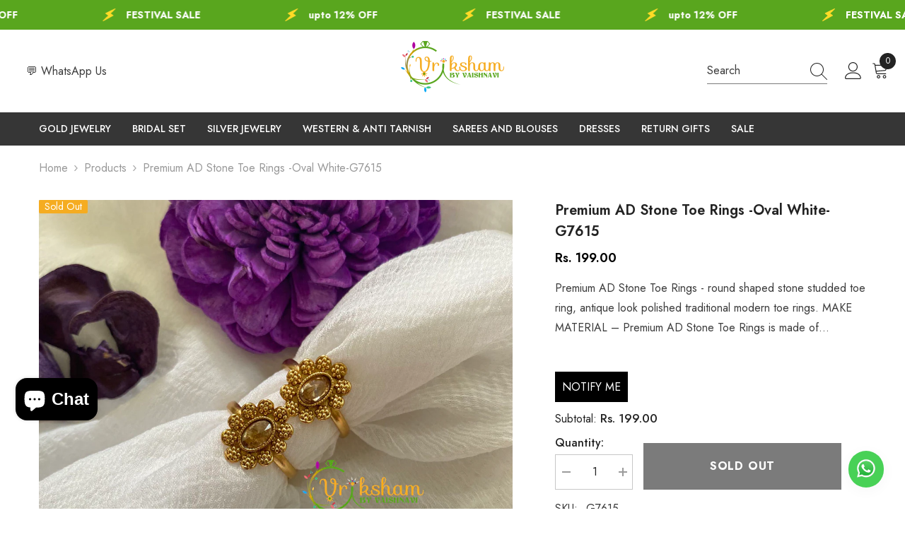

--- FILE ---
content_type: text/css
request_url: https://vrikshamindia.com/cdn/shop/t/9/assets/component-header-basic.css?v=9458927698846285821745315972
body_size: 786
content:
.section-header-basic{position:relative;z-index:21}.header-basic{background:var(--bg-color);padding:var(--p-top) 0 var(--p-bottom)}.header-basic__content{display:flex;flex-wrap:nowrap;align-items:center;justify-content:space-between}.header-basic__item{text-align:center}.header-basic__item:first-child{text-align:left}.header-basic__item:last-child{text-align:right}.header-basic__item .header-top--right .cart-count-bubble{position:absolute;top:-14px;right:-2px;font-size:max(12px,calc(var(--font-body-size) - 4px));line-height:23px;height:23px}.header-basic__item .customer-service-text{width:calc(100% - 120px);margin-right:0;margin-left:22px;letter-spacing:0}.container-full .header-basic__item .customer-service-text{margin-left:26px}.header-basic__item .customer-service-text>*{margin:0;line-height:max(120%,var(--body-line-height))}.header-basic__item .customer-service-text *{color:var(--text-color)}.template-index #shopify-section-header-05 .header-05.enable_parallax.loading-css{animation:slowShow .25s .55s ease-in forwards}.header-basic__item .search_details .search-modal__form{background-color:var(--bg-search-color);border-bottom:1px solid var(--search-border-color)}.header-basic__item .search-modal__form .search__input{color:var(--search-color)}.header-basic__item .search-modal__form ::-webkit-input-placeholder{color:var(--search-color)}.header-basic__item .search-modal__form ::-moz-placeholder{color:var(--search-color)}.header-basic__item .search-modal__form :-ms-input-placeholder{color:var(--search-color)}.header-basic__item .search-modal__form :-moz-placeholder{color:var(--search-color)}.header-basic__item .search-modal__form .search__button{color:var(--search-icon-color)}.header-basic__item .halo-top-language .dropdown-toggle .text,.header-basic__item .halo-top-currency .dropdown-toggle .text,.header-basic__item .halo-top-language .text+svg,.header-basic__item .halo-top-currency .text+svg{color:var(--la-cu-color)}.header-basic__item .halo-currency .currency-menu .dropdown-item .text:before{background:var(--la-cu-color)}.header-basic__item .top-language-currency .halo-top-language+.halo-top-currency>.currency-dropdown:before{background-color:var(--la-cu-color)}.header-basic__item .dropdown-language .localization-form .disclosure__link.disclosure__link--active,.header-basic__item .dropdown-language .localization-form .disclosure__link:hover{color:var(--la-cu-color)}.container-full .header-basic__item .dropdown-language .localization-form .disclosure__link.disclosure__link--active,.container-full .header-basic__item .dropdown-language .localization-form .disclosure__link:hover{color:inherit}.header-basic__item .header__icon--cart .cart-count-bubble{display:flex!important;align-content:center;justify-content:center;align-items:center;background-color:var(--cart-bg-item);color:var(--cart-color-item)}.header-basic__item .header__icon .icon{fill:var(--text-color)}.header-basic__item .header__iconItem+.header__iconItem{margin-left:25px}.header-basic__item .header__icon--wishlist .wishlist-count-bubble{background-color:var(--wishlist-bg-item);color:var(--wishlist-color-item);margin:0;position:absolute;top:-8px;left:15px;line-height:18px;min-width:20px;min-height:20px}.header-basic__item .wishlist_number .header__icon--wishlist .wishlist-count-bubble,.header-basic__item .wishlist_number .header__icon--cart .cart-count-bubble{font-size:calc(var(--font-body-size) - 4px)}.header-basic__item .wishlist_number .header__icon--cart .cart-count-bubble{top:-8px;left:7px;line-height:20px;min-width:20px;min-height:20px;height:20px}.header__group.wishlist_number .header__icon--cart svg{top:0;stroke-width:.8px}.header__group.wishlist_number .header__icon--cart svg path{stroke:var(--text-color)}.header__search.search__ltr .search-modal__form .search__button{padding:1px 22px 4px 0;min-height:38px}@media (min-width: 1025px){.template-index .header-basic--transparent{width:100%;position:absolute;background:transparent}.template-index .shb-transparent+.section-header-navigation [class*=--transparent]:not(.has-top){opacity:0}.header-basic .container-full{padding-left:var(--spacing-l-r);padding-right:var(--spacing-l-r);overflow:initial}.header-basic__item{-webkit-box-flex:0;-ms-flex:0 0 33.333333%;flex:0 0 33.333333%;max-width:33.333333%}.header-basic__item .header-top-right-group{justify-content:flex-start}.header-basic__item .header__logo{width:var(--logo-width);display:inline-block}.header-basic__item .header__heading .h2{font-size:var(--logo-font-size);font-weight:var(--logo-font-weight);color:var(--logo-color);white-space:normal}.header-basic__item .header__heading .h2 svg{width:var(--logo-svg-width)}.header-basic__item .header-language_currency .top-language-currency .dropdown-currency{visibility:hidden}.header-basic__item .header-language_currency .dropdown-currency.show,.header-basic__item .header-language_currency .dropdown-language.show{top:100%;opacity:1;visibility:visible}.header-basic__item .header-language_currency .top-language-currency .dropdown-currency,.header-basic__item .header-language_currency .top-language-currency .dropdown-language{right:auto;left:0}.header-basic__item .header-language_currency .top-language-currency.show .dropdown-currency,.header-basic__item .header-language_currency .top-language-currency.show .dropdown-language{top:calc(100% + 4px);right:auto;left:0;opacity:1;z-index:9;visibility:visible;pointer-events:auto}.header-basic__item .header-language_currency .top-language-currency.show .halo-top-language+.halo-top-currency .dropdown-currency{left:100px}.header-basic__item .top-language-currency{position:relative;min-width:112px}.header-basic__item .top-language-currency.enable-currency .halo-top-language .text+svg{display:none}.header-basic__item .top-language-currency.enable-currency .halo-top-language .disclosure__button .text{margin-left:10px;margin-right:0}.header-basic__item .top-language-currency .halo-top-language .disclosure__button{padding-right:0}.header-basic__item .top-language-currency .halo-top-currency .dropdown-label .icon{display:none}.header-basic__item .top-language-currency .halo-top-language+.halo-top-currency{margin-left:1px;padding-left:8px}.header-basic__item .top-language-currency .halo-top-currency,.header-basic__item .top-language-currency .halo-top-language{position:initial}.header-basic__item .top-language-currency .halo-top-language+.halo-top-currency>.currency-dropdown{position:relative}.header-basic__item .top-language-currency .halo-top-language+.halo-top-currency>.currency-dropdown:before{position:absolute;content:"";top:4px;left:-4px;width:1px;height:16px;opacity:.4}.header-basic__item .top-language-currency .halo-top-currency .text,.header-basic__item .top-language-currency .halo-top-language .text{font-weight:var(--font-weight-normal)}.header-basic__item .header-top--right .customer-links{margin-left:0}.header-basic__item .header-top--right .header__icon--wishlist{margin-left:23px}.header-basic__item .header-top--right .header__icon--cart{margin-left:14px}.header-basic__item .header-top--right .customer-links .icon{width:24px;height:24px;position:relative;top:-1px}.header-basic__item .header-top--right .header__icon--wishlist .icon,.header-basic__item .header-top--right .header__icon--cart .icon{width:24px;height:24px}.header-basic__item .header-top--right .header__search .search-modal__form .search__button svg{width:24px;height:24px;right:-3px;transform:none}.header-basic__item .header-top--right .header__search .search-modal__form{max-width:170px}.header-basic__item .header-top--right .header__search .search-modal__form .search__input{padding-left:0}.header-basic__item .header-top--right .quickSearchResultsWrap{top:calc(100% + 10px);width:610px;left:auto;right:0;box-shadow:0 1px 4px #00000026}.header-basic__item .header-top--right .quickSearchResultsBlock .search-block-title{font-weight:var(--font-weight-semibold);text-transform:capitalize}.header-basic__item .header-top--right .wishlist_number .customer-links .icon,.header-basic__item .header-top--right .wishlist_number .header__icon--wishlist .icon,.header-basic__item .header-top--right .wishlist_number .header__icon--cart .icon{width:25px;height:25px}.header-basic__item .header-top--right .header__search.search__ltr .search-modal__form{max-width:160px}.header-basic__item .header-top--right .header__search.search__ltr .search-modal__form .search__button svg{right:0}.header-basic__item .header-top--right .header__search.search__ltr .search-modal__form .search__input{text-transform:lowercase}}@media (min-width: 1200px){.header-basic__item .header-top--right .header__search.search__ltr .search-modal__form{max-width:209px}}@media screen and (max-width: 1024px){.section-header-basic{display:none}}
/*# sourceMappingURL=/cdn/shop/t/9/assets/component-header-basic.css.map?v=9458927698846285821745315972 */


--- FILE ---
content_type: text/css
request_url: https://vrikshamindia.com/cdn/shop/t/9/assets/component-grid.css?v=33686972519045475131745315972
body_size: 257
content:
.halo-grid-content:after{content:"";display:block;clear:both}.page-sidebar{position:fixed;top:0;bottom:0;padding:0;width:100%;height:100%;z-index:101;max-width:calc(100vw - 40px);opacity:1;transition:transform var(--duration-long) ease,opacity var(--duration-long) ease,visibility var(--duration-default) ease;background-color:var(--bg-white)}.sidebar-toogle{display:block;width:40px;height:40px;padding:9px 0 9px 9px;background-color:var(--color-global-darken);margin:0}.sidebar-toogle .icon{width:100%;height:100%;stroke:transparent;fill:var(--bg-grey)}.page-sidebar.page-sidebar-left{left:0;transform:translate3d(-101%,0,0)}.page-sidebar.page-sidebar-right{right:0;transform:translate3d(101%,0,0)}.page-sidebar.page-sidebar-left .halo-sidebar-close{right:-40px}.page-sidebar.page-sidebar-right .halo-sidebar-close,.product-left-sidebar.has-sidebar .page-sidebar.page-sidebar-right .halo-sidebar-close{left:-40px}body.open-mobile-sidebar{overflow:hidden}body.open-mobile-sidebar .background-overlay{opacity:1;pointer-events:all}body.open-mobile-sidebar.has-halo-loader .background-overlay{z-index:999}body.open-mobile-sidebar .page-sidebar{opacity:1;visibility:visible;transform:translateZ(0)}body.open-mobile-sidebar .halo-grid-content{overflow-x:hidden}@media (max-width: 1299px){.sidebar--layout_vertical .productGrid.column-4 .product,.sidebar--layout_vertical .productGrid.column-5 .product{width:33.33333%}.toolbar .toolbar-item .toolbar-icon.grid-4{display:none}}@media (max-width: 1199px){.sidebar--layout_horizontal .page-sidebar.page-sidebar--horizontal .sidebarBlock-content--full{left:auto;right:0}.sidebar--layout_horizontal .page-sidebar.page-sidebar--horizontal .sidebarBlock:first-child .sidebarBlock-content--full{left:0;right:auto}.halo-product-block .products-carousel.slick-dotted{margin-bottom:50px}}@media (max-width: 1100px){.sidebar--layout_vertical .productGrid.column-4 .product,.sidebar--layout_vertical .productGrid.column-5 .product,.sidebar--layout_vertical .productGrid.column-3 .product{width:50%}.toolbar .toolbar-item .toolbar-icon.grid-3{display:none}}@media (max-width: 1024px){.page-sidebar .halo-sidebar-close{opacity:0;pointer-events:none;transition:opacity var(--duration-long) ease}body.open-mobile-sidebar .page-sidebar .halo-sidebar-close{opacity:1;pointer-events:auto}.template-list-collections .sidebar-toogle{border:none;display:flex;gap:3px;width:75px;text-align:left;margin-bottom:25px}.template-list-collections .sidebar-toogle svg{width:20px}}@media (min-width: 420px){.page-sidebar{max-width:300px}}@media (min-width: 1025px){.page-sidebar{position:static;top:30px;left:unset!important;right:unset!important;bottom:unset;height:auto;transition:unset;transform:unset!important;z-index:inherit;background-color:transparent;display:inline-block;vertical-align:top;width:210px;opacity:1;visibility:visible;float:left;transition:var(--anchor-transition)}.blog-layout-default .page-sidebar{width:270px}.page-sidebar.has-sticky{position:sticky}.scroll-down .page-sidebar{top:20px}.scroll-up .page-sidebar{top:70px}.sidebar-toogle{display:none;margin-bottom:0}.page-sidebar+.page-content{width:calc(100% - 210px);padding-left:30px;float:left}.product-details.has-sidebar .page-sidebar-left{float:left}.product-details.has-sidebar .page-sidebar-right{float:right}.product-details.has-sidebar .page-sidebar+.page-content{float:none;display:inline-block}.blog-layout-default .page-sidebar+.page-content{width:calc(100% - 270px)}.page-sidebar.page-sidebar-right{float:right}.page-sidebar.page-sidebar-right+.page-content{padding-left:0;padding-right:30px}.page-sidebar.page-sidebar--horizontal{width:100%;max-width:100%;position:relative;top:unset!important;margin-bottom:15px}.page-sidebar.page-sidebar--horizontal+.page-content{padding-left:0;padding-right:0;width:100%}}@media (min-width: 1400px){.blog-layout-full-width .page-sidebar+.page-content{padding-left:60px}}
/*# sourceMappingURL=/cdn/shop/t/9/assets/component-grid.css.map?v=33686972519045475131745315972 */


--- FILE ---
content_type: text/javascript; charset=utf-8
request_url: https://vrikshamindia.com/products/premium-ad-stone-toe-rings-g7615.js
body_size: 1248
content:
{"id":9212504899885,"title":"Premium AD Stone Toe Rings -Oval White-G7615","handle":"premium-ad-stone-toe-rings-g7615","description":"\u003cp\u003ePremium AD Stone Toe Rings - round shaped stone studded toe ring, antique look polished traditional modern toe rings.\u003c\/p\u003e\n\u003ch5\u003eMAKE MATERIAL – Premium AD Stone Toe Rings is made of imitation stone, copper and brass alloy.\u003c\/h5\u003e\n\u003cp\u003e~ Pricing is mentioned for one pair only.\u003c\/p\u003e\n\u003cp\u003eColor, shades, texture displayed may slightly vary from the actual product due to photography limitations. We humbly request you to consider these variations. We try our best to deliver the product pictures to 99% similar to the actual product. BEWARE of IMAGE RE-USAGE\/COPYRIGHT VIOLATION across the INTERNET. This image belongs to www.vrikshamindia.com only. It is authentically taken by our in-house photographers in natural light without any editing or filters in place and is copyrighted to us. Any stealing\/infringement or usage of this pic for sales\/advertisement purposes is subject to legal action.\u003c\/p\u003e\n\u003cp\u003eFollow us on Instagram – \u003ca href=\"https:\/\/www.instagram.com\/vriksham\" target=\"_blank\" rel=\"noopener\"\u003ewww.instagram.com\/vriksham\u003c\/a\u003e to check out what our customers have to say about us. Alternatively our Facebook page is cool as well –\u003ca href=\"https:\/\/www.facebook.com\/Vrikshamjewellery\/\" target=\"_blank\" rel=\"noopener\"\u003e https:\/\/www.facebook.com\/Vrikshamjewellery\/.\u003c\/a\u003e\u003c\/p\u003e\n\u003cp\u003eCheck out the following pages for self reference before you place an order\u003c\/p\u003e\n\u003cp\u003eSHIPPING POLICY – \u003ca href=\"https:\/\/vrikshamindia.com\/shipping-policy\/\"\u003ehttps:\/\/vrikshamindia.com\/shipping-policy\/\u003c\/a\u003e\u003cbr\u003e\nSIZE CHART – \u003ca href=\"https:\/\/vrikshamindia.com\/size-chart\/\"\u003ehttps:\/\/vrikshamindia.com\/size-chart\/\u003c\/a\u003e\u003cbr\u003e\nJEWELLERY CARE INSTRUCTIONS : \u003ca href=\"https:\/\/vrikshamindia.com\/safety\/\"\u003ehttps:\/\/vrikshamindia.com\/safety\/\u003c\/a\u003e\u003c\/p\u003e\n \u003cp\u003ePremium AD Stone Toe Rings - round shaped stone studded toe ring, antique look polished traditional modern toe rings.\u003c\/p\u003e\n\u003ch5\u003eMAKE MATERIAL – Premium AD Stone Toe Rings is made of imitation stone, copper and brass alloy.\u003c\/h5\u003e\n\u003cp\u003e~ Pricing is mentioned for one pair only.\u003c\/p\u003e\n\u003cp\u003efor ore such pieces, visit, \u003ca href=\"https:\/\/vrikshamindia.com\/product-category\/golden-jewellery\/other-accessories\/\"\u003ehttps:\/\/vrikshamindia.com\/product-category\/golden-jewellery\/other-accessories\/\u003c\/a\u003e\u003c\/p\u003e\n","published_at":"2023-05-12T23:30:30+05:30","created_at":"2024-03-14T15:17:36+05:30","vendor":"Vriksham India","type":"Golden Jewellery","tags":["antique gold like toe ring","antique gold toe ring","antique rings","Bridal Jewellery","designer toe rings","fancy toe ring","Gold look alike","gold look alike toe rings","Golden Jewellery","indianjewelery","Jewelry","south indian wedding jewelry","stone studded toe ring","toe rings","traditional jewelry","Wedding jewellery"],"price":19900,"price_min":19900,"price_max":19900,"available":false,"price_varies":false,"compare_at_price":null,"compare_at_price_min":0,"compare_at_price_max":0,"compare_at_price_varies":false,"variants":[{"id":48222684807469,"title":"Default Title","option1":"Default Title","option2":null,"option3":null,"sku":"G7615","requires_shipping":true,"taxable":true,"featured_image":null,"available":false,"name":"Premium AD Stone Toe Rings -Oval White-G7615","public_title":null,"options":["Default Title"],"price":19900,"weight":50,"compare_at_price":null,"inventory_management":"shopify","barcode":null,"requires_selling_plan":false,"selling_plan_allocations":[]}],"images":["\/\/cdn.shopify.com\/s\/files\/1\/0863\/6219\/4221\/products\/IMG_2799_69260f2b-3c9b-4adc-8712-b7d1aef7a0e7.jpg?v=1710409658"],"featured_image":"\/\/cdn.shopify.com\/s\/files\/1\/0863\/6219\/4221\/products\/IMG_2799_69260f2b-3c9b-4adc-8712-b7d1aef7a0e7.jpg?v=1710409658","options":[{"name":"Title","position":1,"values":["Default Title"]}],"url":"\/products\/premium-ad-stone-toe-rings-g7615","media":[{"alt":null,"id":39079539212589,"position":1,"preview_image":{"aspect_ratio":1.0,"height":1080,"width":1080,"src":"https:\/\/cdn.shopify.com\/s\/files\/1\/0863\/6219\/4221\/products\/IMG_2799_69260f2b-3c9b-4adc-8712-b7d1aef7a0e7.jpg?v=1710409658"},"aspect_ratio":1.0,"height":1080,"media_type":"image","src":"https:\/\/cdn.shopify.com\/s\/files\/1\/0863\/6219\/4221\/products\/IMG_2799_69260f2b-3c9b-4adc-8712-b7d1aef7a0e7.jpg?v=1710409658","width":1080}],"requires_selling_plan":false,"selling_plan_groups":[]}